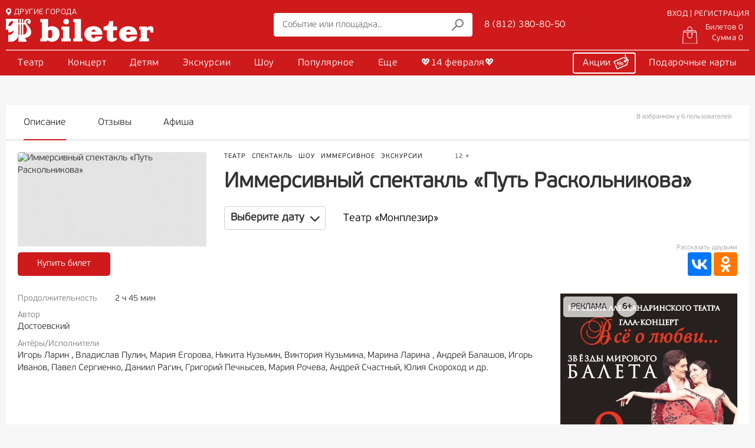

--- FILE ---
content_type: text/html; charset=UTF-8
request_url: https://www.bileter.ru/afisha/show/Put_Raskolnikova_17639650.html
body_size: 12239
content:

<!doctype html>

<html lang="ru">

<head>
    <meta charset="UTF-8">
    <title>Официальный билетный оператор: ⭐ Купить билеты на Иммерсивный спектакль «Путь Раскольникова» в Театр «Монплезир» 2026 | 8 (812) 380-80-50</title>

    <link rel="apple-touch-icon" sizes="57x57" href="/site_assets/img/icons/favicon/apple-icon-57x57.png">
    <link rel="apple-touch-icon" sizes="60x60" href="/site_assets/img/icons/favicon/apple-icon-60x60.png">
    <link rel="apple-touch-icon" sizes="72x72" href="/site_assets/img/icons/favicon/apple-icon-72x72.png">
    <link rel="apple-touch-icon" sizes="76x76" href="/site_assets/img/icons/favicon/apple-icon-76x76.png">
    <link rel="apple-touch-icon" sizes="114x114" href="/site_assets/img/icons/favicon/apple-icon-114x114.png">
    <link rel="apple-touch-icon" sizes="120x120" href="/site_assets/img/icons/favicon/apple-icon-120x120.png">
    <link rel="apple-touch-icon" sizes="144x144" href="/site_assets/img/icons/favicon/apple-icon-144x144.png">
    <link rel="apple-touch-icon" sizes="152x152" href="/site_assets/img/icons/favicon/apple-icon-152x152.png">
    <link rel="apple-touch-icon" sizes="180x180" href="/site_assets/img/icons/favicon/apple-icon-180x180.png">
    <link rel="icon" type="image/png" sizes="192x192" href="/site_assets/img/icons/favicon/android-icon-192x192.png">
    <link rel="icon" type="image/png" sizes="32x32" href="/site_assets/img/icons/favicon/favicon-32x32.png">
    <link rel="icon" type="image/png" sizes="96x96" href="/site_assets/img/icons/favicon/favicon-96x96.png">
    <link rel="icon" type="image/png" sizes="16x16" href="/site_assets/img/icons/favicon/favicon-16x16.png">
<!--    <link rel="manifest" href="/site_assets/img/icons/manifest.json">-->
    <meta name="msapplication-TileColor" content="#ffffff">
    <meta name="msapplication-TileImage" content="/site_assets/img/icons/favicon/ms-icon-144x144.png">
    <meta name="theme-color" content="#ffffff">

    <meta name="csrf-param" content="_csrf">
<meta name="csrf-token" content="TtjcryXHmouRXu5iYo8YiYwrh6VxJ_LpODYwf1KG2qQXnO37a__gs_s3iyxV-2vZzl7P7CVkv7ptVW89APy2kA==">

    <!--[if lte IE 10]>
    <link href="/css/ie.css" rel="stylesheet"> <![endif]-->

    <script type="text/javascript">
        var ym_metrics_id = 15961384;
    </script>

    <script type="text/javascript">
        dashamail = window.dashamail || function () {
            dashamail.queue.push(arguments);
        };
        dashamail.queue = dashamail.queue || [];
        dashamail('create');
    </script>
    <script src="https://directcrm.dashamail.com/scripts/v2/tracker.js" async></script>
    <link rel="manifest" href="/manifest.json">

<!--    <link rel="manifest" href="">-->
<!--    <meta name="facebook-domain-verification" content="zts4zg6tzhd9q5jpj7kq8iab9kvp4k">-->
    <meta name="keywords" content="">
<meta name="description" content="⭐ Билеты на Иммерсивный спектакль «Путь Раскольникова» 22 Января 2026, 25 Января 2026, 31 Января 2026 на лучшие места в зале Санкт-Петербурга. ⭐ Купить билеты на спектакль онлайн на сайте Билетер. Телефон 8 (812) 380-80-50">
<meta name="og:type" content="website">
<meta name="og:site_name" content="bileter.ru">
<meta name="og:title" content="Официальный билетный оператор: ⭐ Купить билеты на Иммерсивный спектакль «Путь Раскольникова» в Театр «Монплезир» 2026 | 8 (812) 380-80-50">
<meta name="og:description" content="⭐ Билеты на Иммерсивный спектакль «Путь Раскольникова» 22 Января 2026, 25 Января 2026, 31 Января 2026 на лучшие места в зале Санкт-Петербурга. ⭐ Купить билеты на спектакль онлайн на сайте Билетер. Телефон 8 (812) 380-80-50">
<meta name="og:url" content="https://www.bileter.ru">
<meta name="og:locale" content="ru_RU">
<meta name="og:image" content="https://www.bileter.ru/data/shows_logos/l/8/_pnh0XdQ1K8m8b34d2wOQk6M28xucUhn.jpg">
<link href="/assets/css-compress/e2138cabdc3338b26dd51b444f9b7d2d.css?v=1768300210" rel="stylesheet">    <!-- Yandex.Metrika counter -->
<script type="text/javascript" >
    (function(m,e,t,r,i,k,a){m[i]=m[i]||function(){(m[i].a=m[i].a||[]).push(arguments)};
        m[i].l=1*new Date();k=e.createElement(t),a=e.getElementsByTagName(t)[0],k.async=1,k.src=r,a.parentNode.insertBefore(k,a)})
    (window, document, "script", "https://mc.yandex.ru/metrika/tag.js", "ym");

    ym(15961384, "init", {
        clickmap:true,
        trackLinks:true,
        accurateTrackBounce:true,
        webvisor:true
    });
</script>
<noscript><div><img src="https://mc.yandex.ru/watch/15961384" style="position:absolute; left:-9999px;" alt="" /></div></noscript>
<!-- /Yandex.Metrika counter -->


<script>
    (function (i, s, o, g, r, a, m) {
        i['GoogleAnalyticsObject'] = r;
        i[r] = i[r] || function () {
            (i[r].q = i[r].q || []).push(arguments)
        }, i[r].l = 1 * new Date();
        a = s.createElement(o),
            m = s.getElementsByTagName(o)[0];
        a.async = 1;
        a.src = g;
        m.parentNode.insertBefore(a, m)
    })(window, document, 'script', 'https://www.google-analytics.com/analytics.js', 'ga');

    ga('create', 'UA-2720944-1', 'auto');
    ga('send', 'pageview');

</script>

<script type="text/javascript">(window.Image ? (new Image()) : document.createElement('img')).src = location.protocol + '//vk.com/rtrg?r=Q/ID3cUF5UiPX1BsUN7d4AE*N4UpvTxMkNYzOg6BdFxcAgZngvMLurXaDJP08Al9rXWc0LuFKkR/L*D6/QbesE3sPAMCZp/SnZfl2QykCbw8MMV1SvFXjiOpLGvB1mHRw7YjWr4ErGe1DLWqQNDGZeyVhTpEofHMtJHa5yWGEEc-&pixel_id=1000071139';</script>

<script async src="https://culturaltracking.ru/static/js/spxl.js?pixelId=25306" data-pixel-id="25306"></script>
</head>

<body class="no-scroll">


<div id="preloader">
    <div class="item-1"></div>
    <div class="item-2"></div>
    <div class="item-3"></div>
    <div class="item-4"></div>
    <div class="item-5"></div>
</div>

<div class="bileter-wrapper">

    
<header class="header" id="header">
                <section class="bileter-container">
        <div class="header-middle">
            <div class="left-side">
                <div class="city-changer">
                    <a href="#" class="current-city"><img src="/site_assets/img/icons/svg/icon_city.svg" alt="">ДРУГИЕ
                        ГОРОДА</a>
                </div>
                <div class="logo"><a href="/"><img src="/site_assets/img/logo-white.svg" alt=""></a></div>
            </div>
            <div class="left-image"></div>
            <div class="middle-side">
                
<form class="search js_id_fast_search_input" method="get" action="/afisha/search" role="search">
    <input class="js_id_fast_search_input" type="text" data-search_min="3"
           value=""
           name="search" placeholder="Событие или площадка.." id="fast-search-value">
    <button><img src="/site_assets/img/icons/svg/icon_search.svg" alt=""></button>
</form>

<div class="call-center">
    <a href="tel:88123808050" class="call-center-phone">8 (812) 380-80-50</a>
</div>
            </div>
            <div class="right-side">
                                    

    <div class="top-line">
        <div class="login">
            <a href="/login-ajax" class="sing-in js_open_login_form">ВХОД | РЕГИСТРАЦИЯ</a>
        </div>
    </div>
    <div class="bottom-line">
        <div id="cart_widget_block" class="cart" rel="nofollow">
            <a href="#" class="action_cart">
            <img src="https://www.bileter.ru/site_assets/img/icons/svg/icon_bag_empty.svg" alt="">
            <span class="flex-display">
                <span class="tickets">Билетов 0</span>
                <span class="total">Сумма 0</span>
            </span>
        </a>
    </div>
    </div>

                            </div>
        </div>
    </section>
    <div class="main-nav">
        <div class="bileter-container">
            
    <nav class="genres">
                    <li class="genry">
                                    <a class="trigger-reload-pjax" href="/afisha/bilety-v-teatr" data-type="type-reset" data-parts="bilety-v-teatr">Театр</a>                                                                    <ul class="sub-genry">
                                                                                    <li>
                                    <a class="trigger-reload-pjax" href="/afisha/bilety-na-spektakl" data-type="type-reset" data-parts="bilety-na-spektakl">Спектакль <i class="fad fa-chevron-right"></i></a>                                                                            <ul class="child-sub-genry">
                                                                                            <li>
                                                    <a class="trigger-reload-pjax" href="/afisha/bilety-v-teatr/komedijnye-spektakli" data-type="type-reset" data-parts="bilety-v-teatr/komedijnye-spektakli">Комедия</a>                                                </li>
                                                                                            <li>
                                                    <a class="trigger-reload-pjax" href="/afisha/tragikomedia" data-type="type-reset" data-parts="tragikomedia">Трагикомедия</a>                                                </li>
                                                                                            <li>
                                                    <a class="trigger-reload-pjax" href="/afisha/fantastic" data-type="type-reset" data-parts="fantastic">Фантастика</a>                                                </li>
                                                                                            <li>
                                                    <a class="trigger-reload-pjax" href="/afisha/bilety-v-teatr/spektakli-drama" data-type="type-reset" data-parts="bilety-v-teatr/spektakli-drama">Драма/Трагедия</a>                                                </li>
                                                                                            <li>
                                                    <a class="trigger-reload-pjax" href="/afisha/bilety-v-teatr/spektakli-melodrama" data-type="type-reset" data-parts="bilety-v-teatr/spektakli-melodrama">Мелодрама</a>                                                </li>
                                                                                            <li>
                                                    <a class="trigger-reload-pjax" href="/afisha/bilety-v-teatr/monospektakl" data-type="type-reset" data-parts="bilety-v-teatr/monospektakl">Моноспектакль</a>                                                </li>
                                                                                            <li>
                                                    <a class="trigger-reload-pjax" href="/afisha/bilety-v-teatr/muzykalnyj-spekatkl" data-type="type-reset" data-parts="bilety-v-teatr/muzykalnyj-spekatkl">Музыкальные спектакли</a>                                                </li>
                                                                                            <li>
                                                    <a class="trigger-reload-pjax" href="/afisha/bilety-v-teatr/drugie-spektakli" data-type="type-reset" data-parts="bilety-v-teatr/drugie-spektakli">Другие спектакли</a>                                                </li>
                                                                                    </ul>
                                                                    </li>
                                                            <li>
                                    <a class="trigger-reload-pjax" href="/afisha/bilety-na-balet" data-type="type-reset" data-parts="bilety-na-balet">Балет</a>                                                                    </li>
                                                            <li>
                                    <a class="trigger-reload-pjax" href="/afisha/bilety-v-operu" data-type="type-reset" data-parts="bilety-v-operu">Опера</a>                                                                    </li>
                                                            <li>
                                    <a class="trigger-reload-pjax" href="/afisha/operetta" data-type="type-reset" data-parts="operetta">Оперетта</a>                                                                    </li>
                                                            <li>
                                    <a class="trigger-reload-pjax" href="/afisha/bilety-na-miuzikl" data-type="type-reset" data-parts="bilety-na-miuzikl">Мюзикл</a>                                                                    </li>
                                                            <li>
                                    <a class="trigger-reload-pjax" href="/afisha/gastroli" data-type="type-reset" data-parts="gastroli">Гастроли</a>                                                                    </li>
                                                                                                </ul>
                            </li>
                    <li class="genry">
                                    <a class="trigger-reload-pjax" href="/afisha/bilety-na-kontsert" data-type="type-reset" data-parts="bilety-na-kontsert">Концерт</a>                                                                    <ul class="sub-genry">
                                                                                    <li>
                                    <a class="trigger-reload-pjax" href="/afisha/bilety-na-kontsert/klassika" data-type="type-reset" data-parts="bilety-na-kontsert/klassika">Классика</a>                                                                    </li>
                                                            <li>
                                    <a class="trigger-reload-pjax" href="/afisha/bilety-na-kontsert/pop-estrada" data-type="type-reset" data-parts="bilety-na-kontsert/pop-estrada">Поп</a>                                                                    </li>
                                                            <li>
                                    <a class="trigger-reload-pjax" href="/afisha/bilety-na-kontsert/rok" data-type="type-reset" data-parts="bilety-na-kontsert/rok">Рок</a>                                                                    </li>
                                                            <li>
                                    <a class="trigger-reload-pjax" href="/afisha/bilety-na-kontsert/hip-hop-rep" data-type="type-reset" data-parts="bilety-na-kontsert/hip-hop-rep">Хип-хоп/Рэп</a>                                                                    </li>
                                                            <li>
                                    <a class="trigger-reload-pjax" href="/afisha/bilety-na-kontsert/dzhaz-bliuz" data-type="type-reset" data-parts="bilety-na-kontsert/dzhaz-bliuz">Джаз/Блюз</a>                                                                    </li>
                                                            <li>
                                    <a class="trigger-reload-pjax" href="/afisha/bilety-na-kontsert/narodnaya" data-type="type-reset" data-parts="bilety-na-kontsert/narodnaya">Народная</a>                                                                    </li>
                                                            <li>
                                    <a class="trigger-reload-pjax" href="/afisha/bilety-na-kontsert/shanson" data-type="type-reset" data-parts="bilety-na-kontsert/shanson">Шансон</a>                                                                    </li>
                                                            <li>
                                    <a class="trigger-reload-pjax" href="/afisha/life" data-type="type-reset" data-parts="life">Живая музыка</a>                                                                    </li>
                                                            <li>
                                    <a class="trigger-reload-pjax" href="/afisha/bilety-na-kontsert/elektronnaia-muzyka" data-type="type-reset" data-parts="bilety-na-kontsert/elektronnaia-muzyka">Электронная</a>                                                                    </li>
                                                            <li>
                                    <a class="trigger-reload-pjax" href="/afisha/bilety-na-kontsert/latinoamerikanskaia-muzyka" data-type="type-reset" data-parts="bilety-na-kontsert/latinoamerikanskaia-muzyka">Латиноамериканская</a>                                                                    </li>
                                                            <li>
                                    <a class="trigger-reload-pjax" href="/afisha/bilety-na-kontsert/romans" data-type="type-reset" data-parts="bilety-na-kontsert/romans">Романс</a>                                                                    </li>
                                                            <li>
                                    <a class="trigger-reload-pjax" href="/afisha/bilety-na-kontsert/stand-up" data-type="type-reset" data-parts="bilety-na-kontsert/stand-up">Stand up</a>                                                                    </li>
                                                            <li>
                                    <a class="trigger-reload-pjax" href="/afisha/bilety-na-kontsert/yumoristicheskie-koncerty" data-type="type-reset" data-parts="bilety-na-kontsert/yumoristicheskie-koncerty">Юмор</a>                                                                    </li>
                                                            <li>
                                    <a class="trigger-reload-pjax" href="/afisha/bilety-na-kontsert/na-vode" data-type="type-reset" data-parts="bilety-na-kontsert/na-vode">На теплоходе</a>                                                                    </li>
                                                            <li>
                                    <a class="trigger-reload-pjax" href="/afisha/bilety-na-kontsert/vstrecha" data-type="type-reset" data-parts="bilety-na-kontsert/vstrecha">Творческий вечер</a>                                                                    </li>
                                                                                                </ul>
                            </li>
                    <li class="genry">
                                    <a class="trigger-reload-pjax" href="/afisha/detyam" data-type="type-reset" data-parts="detyam">Детям</a>                                                                    <ul class="sub-genry">
                                                                                    <li>
                                    <a class="trigger-reload-pjax" href="/afisha/bilety-v-circus" data-type="type-reset" data-parts="bilety-v-circus">Цирк</a>                                                                    </li>
                                                            <li>
                                    <a class="trigger-reload-pjax" href="/afisha/detskie-spektakli" data-type="type-reset" data-parts="detskie-spektakli">Детские спектакли <i class="fad fa-chevron-right"></i></a>                                                                            <ul class="child-sub-genry">
                                                                                            <li>
                                                    <a class="trigger-reload-pjax" href="/afisha/detskie-spektakli/dlya-malyshej" data-type="type-reset" data-parts="detskie-spektakli/dlya-malyshej">Для малышей до 4 лет</a>                                                </li>
                                                                                            <li>
                                                    <a class="trigger-reload-pjax" href="/afisha/detskie-spektakli/dlya-mladshego-i-srednego-vozrasta" data-type="type-reset" data-parts="detskie-spektakli/dlya-mladshego-i-srednego-vozrasta">Для дошкольников</a>                                                </li>
                                                                                            <li>
                                                    <a class="trigger-reload-pjax" href="/afisha/detskie-spektakli/dlya-shkolnikov" data-type="type-reset" data-parts="detskie-spektakli/dlya-shkolnikov">Для школьников</a>                                                </li>
                                                                                            <li>
                                                    <a class="trigger-reload-pjax" href="/afisha/detskie-spektakli/dlya-semejnogo-prosmotra" data-type="type-reset" data-parts="detskie-spektakli/dlya-semejnogo-prosmotra">Для семейного просмотра</a>                                                </li>
                                                                                    </ul>
                                                                    </li>
                                                            <li>
                                    <a class="trigger-reload-pjax" href="/afisha/detyam/detskie-shou" data-type="type-reset" data-parts="detyam/detskie-shou">Шоу</a>                                                                    </li>
                                                            <li>
                                    <a class="trigger-reload-pjax" href="/afisha/detyam/concerty_detyam" data-type="type-reset" data-parts="detyam/concerty_detyam">Концерты детям</a>                                                                    </li>
                                                            <li>
                                    <a class="trigger-reload-pjax" href="/afisha/detyam/ekskursii-dlya-detej" data-type="type-reset" data-parts="detyam/ekskursii-dlya-detej">Экскурсии детям</a>                                                                    </li>
                                                            <li>
                                    <a class="trigger-reload-pjax" href="/afisha/detyam/vodnye-progulki-dlya-detej" data-type="type-reset" data-parts="detyam/vodnye-progulki-dlya-detej">Водные прогулки</a>                                                                    </li>
                                                            <li>
                                    <a class="trigger-reload-pjax" href="/afisha/detyam/interaktivnaya-programma-dlya-detej" data-type="type-reset" data-parts="detyam/interaktivnaya-programma-dlya-detej">Интерактив</a>                                                                    </li>
                                                                                                                                                                                                    <li>
                                    <a href="/compilation/school_page">Школы</a>                                </li>
                                                                        </ul>
                            </li>
                    <li class="genry">
                                    <a class="trigger-reload-pjax" href="/afisha/ekskursia" data-type="type-reset" data-parts="ekskursia">Экскурсии</a>                                                                    <ul class="sub-genry">
                                                                                    <li>
                                    <a class="trigger-reload-pjax" href="/afisha/ekskursia/ekskursii-po-sankt-peterburgu" data-type="type-reset" data-parts="ekskursia/ekskursii-po-sankt-peterburgu">Экскурсии по Санкт-Петербургу</a>                                                                    </li>
                                                            <li>
                                    <a class="trigger-reload-pjax" href="/afisha/ekskursia/ekskursii-po-prigorodam-sankt-peterburga" data-type="type-reset" data-parts="ekskursia/ekskursii-po-prigorodam-sankt-peterburga">Пригороды Петербурга</a>                                                                    </li>
                                                            <li>
                                    <a class="trigger-reload-pjax" href="/afisha/ekskursia/avtobusnie-ekskursii" data-type="type-reset" data-parts="ekskursia/avtobusnie-ekskursii">Автобусные экскурсии по Санкт-Петербургу</a>                                                                    </li>
                                                            <li>
                                    <a class="trigger-reload-pjax" href="/afisha/ekskursia/peshehodnie-ekskursii" data-type="type-reset" data-parts="ekskursia/peshehodnie-ekskursii">Пешеходные</a>                                                                    </li>
                                                            <li>
                                    <a class="trigger-reload-pjax" href="/afisha/ekskursia/teatri-dvorci-muzei" data-type="type-reset" data-parts="ekskursia/teatri-dvorci-muzei">Театры, дворцы, музеи</a>                                                                    </li>
                                                            <li>
                                    <a class="trigger-reload-pjax" href="/afisha/ekskursia/ekskursii-v-kareliyu" data-type="type-reset" data-parts="ekskursia/ekskursii-v-kareliyu">Карелия</a>                                                                    </li>
                                                            <li>
                                    <a class="trigger-reload-pjax" href="/afisha/ekskursia/ekskursii-v-velikij-novgorod" data-type="type-reset" data-parts="ekskursia/ekskursii-v-velikij-novgorod">Великий Новгород</a>                                                                    </li>
                                                            <li>
                                    <a class="trigger-reload-pjax" href="/afisha/ekskursia/pskov" data-type="type-reset" data-parts="ekskursia/pskov">Псков</a>                                                                    </li>
                                                                                                </ul>
                            </li>
                    <li class="genry">
                                    <a class="trigger-reload-pjax" href="/afisha/bilety-na-shou" data-type="type-reset" data-parts="bilety-na-shou">Шоу</a>                                                                    <ul class="sub-genry">
                                                                                    <li>
                                    <a class="trigger-reload-pjax" href="/afisha/bilety-na-shou/ledovoe-predstavlenie" data-type="type-reset" data-parts="bilety-na-shou/ledovoe-predstavlenie">Ледовое</a>                                                                    </li>
                                                            <li>
                                    <a class="trigger-reload-pjax" href="/afisha/bilety-na-shou/immersivnoe-shou" data-type="type-reset" data-parts="bilety-na-shou/immersivnoe-shou">Иммерсивное</a>                                                                    </li>
                                                            <li>
                                    <a class="trigger-reload-pjax" href="/afisha/bilety-na-shou/tancevalnye-shou" data-type="type-reset" data-parts="bilety-na-shou/tancevalnye-shou">Танец</a>                                                                    </li>
                                                            <li>
                                    <a class="trigger-reload-pjax" href="/afisha/bilety-na-shou/muzykalnye-shou" data-type="type-reset" data-parts="bilety-na-shou/muzykalnye-shou">Музыкальное</a>                                                                    </li>
                                                            <li>
                                    <a class="trigger-reload-pjax" href="/afisha/bilety-na-shou/kabare-varete" data-type="type-reset" data-parts="bilety-na-shou/kabare-varete">Кабаре/варьете</a>                                                                    </li>
                                                            <li>
                                    <a class="trigger-reload-pjax" href="/afisha/bilety-na-shou/shou-na-vode" data-type="type-reset" data-parts="bilety-na-shou/shou-na-vode">На воде</a>                                                                    </li>
                                                                                                </ul>
                            </li>
                    <li class="genry">
                                                    <a href="https://www.bileter.ru/compilations">Популярное</a>                                            </li>
                    <li class="genry">
                                                    <a href="#">Еще</a>                                                    <ul class="sub-genry">
                                                                                                                                                                        <li>
                                    <a href="/gift">Подарки</a>                                </li>
                                                                                                                                                                            <li>
                                    <a href="/compilation/school_page">Школы</a>                                </li>
                                                                                                                                                                            <li>
                                    <a href="/corporate-clients">Корпоративным клиентам</a>                                </li>
                                                                                                                                                                            <li>
                                    <a href="https://spbcult.ru/articles/reportazhi-i-retsenzii/">Рецензии <i class="fa-duotone fa-arrow-up-right-from-square"></i></a>                                </li>
                                                                                                                                                                            <li>
                                    <a href="https://spbcult.ru/articles/intervyu/">Интервью на spbcult <i class="fa-duotone fa-arrow-up-right-from-square"></i></a>                                </li>
                                                                                                                                                                            <li>
                                    <a href="https://spbcult.ru/articles/podborki-sobytiy/">Подборки событий от spbcult <i class="fa-duotone fa-arrow-up-right-from-square"></i></a>                                </li>
                                                                        </ul>
                            </li>
                    <li class="genry">
                                                    <a href="/compilation/14-feb-2026-love">💖14 февраля💖</a>                                            </li>
            </nav>

<a id="afisha-reload-pjax" style="display: none;" href="/afisha/show/Put_Raskolnikova_17639650.html"></a>
            <div class="add-nav">
                <div class="add-nav-item"><a href="/promo" class="promo-link">Акции <img
                                src="/site_assets/img/icons/svg/icon_sale_white.svg" alt=""></a></div>
                <div class="add-nav-item"><a href="/gift-cards">Подарочные карты</a></div>
            </div>
        </div>
    </div>
</header>

<div class="bileter-modal-window">
    <div class="bileter-modal-window-wrapper">
        <div class="bileter-modal-window-close"></div>
        <div class="bileter-modal-window-container">
            <div class="bileter-modal-window-tabs">
                <div class="bileter-modal-window-tabs-tab active" data-mwtname="log">
                    <a href="#">Вход</a>
                </div>
                <div class="bileter-modal-window-tabs-tab" data-mwtname="reg">
                    <a href="#">Регистрация</a>
                </div>
            </div>
            <div class="biteter-modal-window-tab-wrapper">
                <div class="biteter-modal-window-tab-wrapper-content id_ajax_login active" data-mwtname="log">
                </div>
                <div class="biteter-modal-window-tab-wrapper-content id_ajax_registration" data-mwtname="reg">
                </div>
            </div>
        </div>
    </div>
</div>

<div id="popUpModal" class="popUpModal">
    <div class="popUpModal-content">
        <span class="popUpModalClose" id="popUpModalClose"><i class="fal fa-times"></i></span>
        <div class="popUpModal-body">
        </div>
    </div>
</div>

    <main>
        


<script>
  var commentsToShowMore = 10,
    schedule_tab_min_items_count = 10,
    buildingsCoordinate = [{"name":"\u0422\u0435\u0430\u0442\u0440 \u00ab\u041c\u043e\u043d\u043f\u043b\u0435\u0437\u0438\u0440\u00bb","address":"\u0421\u0430\u043d\u043a\u0442-\u041f\u0435\u0442\u0435\u0440\u0431\u0443\u0440\u0433, \u0443\u043b. \u0411\u043e\u043b\u044c\u0448\u0430\u044f \u041f\u043e\u0434\u044c\u044f\u0447\u0435\u0441\u043a\u0430\u044f, 14","coords":[0,0]}];
</script>


<!-- Dashamail -->
<script type="text/javascript" async>
  dashamail('async', {
    operation: 'ViewProduct',
    data: {
      action: {
        productId: '64e32bf11a2fa1d4460c6703'
      }
    }
  });
</script>

<script>
  var headerAbsolute = true,
    headerTransparent = false;
</script>

<div class="show-content">
    <div class="bileter-container">
        <div class="afisha-page-breadcrumbs">
            <!--<a href="/">Главная</a> > <a href="#">События</a> > <a href="#">Иммерсивный спектакль «Путь Раскольникова»</a>-->
        </div>
        <div class="event-content-inner">
            <div class="event-header-menu">
                <nav class="event-navigation-content">
                    <li class="event-navigation-content-tab active" data-bhm-id="event-info">Описание</li>
                                                            <li class="event-navigation-content-tab" data-bhm-id="event-comments">Отзывы</li>
                                            <li class="event-navigation-content-tab"
                            data-bhm-id="event-schedule">Афиша</li>
                                        <div id="fav_block">
    <div class="event-header-favorite-counter">
                   В избранном у 6 пользователей            </div>
    </div>
                </nav>
            </div>
            <div class="event-header-menu-holder"></div>
        </div>
        <div class="event-content">
            <div class="main-grid-performance">
                <div class="event-info">
                    <div class="event-header">
                        <section class="event-header-container">
                            <div class="bl-left">
                                                                                                    <img data-src="https://www.bileter.ru/data/shows_logos/l/8/_pnh0XdQ1K8m8b34d2wOQk6M28xucUhn.jpg"
                                         alt="Иммерсивный спектакль «Путь Раскольникова»"
                                         title="Иммерсивный спектакль «Путь Раскольникова»">
                                                            </div>
                            <div class="bl-right">
                                <div class="other-box">
                                    <div class="genres-tags"><div class="genres-tags-item"><a href="/afisha/bilety-v-teatr">Театр</a></div><div class="genres-tags-item"><a href="/afisha/bilety-na-spektakl">Спектакль</a></div><div class="genres-tags-item"><a href="/afisha/bilety-na-shou">Шоу</a></div><div class="genres-tags-item"><a href="/afisha/bilety-na-shou/immersivnoe-shou">Иммерсивное</a></div><div class="genres-tags-item"><a href="/afisha/ekskursia">Экскурсии</a></div></div>                                    <div class="content-age-rating">12 +</div>
                                    <h1 class="event-header-title">Иммерсивный спектакль «Путь Раскольникова»</h1>
                                    <div class="event-header-info">
                                                                                    <span class="header-schedule"><div class="dropdown-days"><span class="dropdown-starter">Выберите дату</span><ul class="drop-day-list"><li><a href="/performance/20513017">22 Января 19:00</a></li><li><a href="/performance/20513013">25 Января 19:00</a></li><li><a href="/performance/20513015">31 Января 19:00</a></li></ul></div></span>
                                                                                <span class="header-place"><a href="/afisha/building/monplaisir.html">Театр «Монплезир»</a></span>
                                    </div>
                                </div>
                            </div>
                        </section>
                        <div class="event-header-buttons">
                                                                                                                                        <div class="event-header-schedule-buttons">
                                            <button class="schedule-button scroller">Купить билет</button>
                                        </div>
                                                                                                                                                        <div class="event-header-share">
                                <div class="share-btn">Рассказать друзьям</div>
                                <script type="text/javascript" async
                                        src="//yastatic.net/es5-shims/0.0.2/es5-shims.min.js"></script>
                                <script type="text/javascript" async src="//yastatic.net/share2/share.js"></script>
                                <div class="ya-share2"
                                     data-services="vkontakte,odnoklassniki"></div>
                            </div>
                        </div>
                    </div>
                    <section class="event-smart-grid">
                        <section class="event-grid-main">
                            <div class="event-attributes">
                                <div class="event-attributes-inner">
                                                                            <div class="event-attributes-row">
                                            <div class="title">Продолжительность</div>
                                            <div class="value">
                                                2 ч
                                                45 мин
                                            </div>
                                        </div>
                                                                                                        </div>
                                                                    <div class="event-persons">
                                        <div class="title">Автор</div>
                                                                                                                            <div class="persons-add">
                                                <span class="o80">Достоевский</span>
                                            </div>
                                                                            </div>
                                                                    <div class="event-persons">
                                        <div class="title">Актёры/Исполнители</div>
                                                                                                                            <div class="persons-add">
                                                <span class="o80">Игорь Ларин , Владислав Пулин, Мария Егорова, Никита Кузьмин, Виктория Кузьмина, Марина Ларина , Андрей Балашов, Игорь Иванов, Павел Сергиенко, Даниил Рагин, Григорий Печкысев, Мария Рочева, Андрей Счастный, Юлия Скороход и др.</span>
                                            </div>
                                                                            </div>
                                                            </div>
                                                            <div class="event-gallery">
                                    <div class="event-gallery-primary superslider">
                                                                                    <div class="event-gallery-item">
                                                <div class="bgcimg"
                                                     data-background-image="background-image:url(https://www.bileter.ru/data/shows_images/a/Z/JPkzoPajIgxkcvenhuZkYMUi5oQIRD9W.png);"></div>
                                            </div>
                                                                            </div>
                                    <div class="event-gallery-thumbnails js-event-gallery-thumbnails superslider">
                                                                                    <div class="bgcimg"
                                                 data-background-image="background-image:url(https://www.bileter.ru/data/shows_images/a/Z/JPkzoPajIgxkcvenhuZkYMUi5oQIRD9W.png);"></div>
                                                                            </div>
                                </div>
                                                        <article class="event-description">
                                <div class="event-description-header">
                                    Описание
                                </div>
                                <div class="event-description-content event-description-content-1">
                                                                        <p><strong>ИММЕРСИВНЫЙ ТЕАТРАЛЬНЫЙ ПРОЕКТ ИГОРЯ ЛАРИНА &quot;ПУТЬ РАСКОЛЬНИКОВА&quot;</strong></p>

<p>Постановка известного романа Фёдора Михайловича Достоевского &quot;Преступление и наказание&quot; посвящена Петербургу, темам человеческого и сверхчеловеческого, бунту и покаянию. Включает в себя 2 части.</p>

<p><strong>Первая уличная часть</strong>: иммерсивная театрализованная экскурсия с профессиональным гидом, в сопровождении артистов театра &laquo;Монплезир&raquo;, которые проведут зрителей дорогой персонажей знаменитого романа от Сенной площади до помещения театра на Большой Подьяческой д.14. Полное погружение в атмосферу Петербурга Достоевского.</p>

<p>Продолжительность экскурсии &ndash; 50 минут.</p>

<p><strong>Вторая часть в театре &laquo;Монплезир&raquo;</strong>: драматический спектакль, развязка и окончание известной истории Родиона Раскольникова.</p>

<p>Продолжительность спектакля - 1 час 45 минут, без антракта.<br />
Общая продолжительность 2 часа 45 минут.<br />
<br />
<strong>Место встречи &ndash;&nbsp;Сенная площадь, у дома 13<br />
Сбор зрителей в 18.45<br />
Начало в 19.00</strong></p>
                                                                                                        </div>
                            </article>
                        </section>
                                                    <aside class="event-grid-right">
                                
<div class="slider type-4">
        <a href="/ref?bid=696617fcda82cf61a9020d5f">
        <div class="disclamer-wrapper">
                            <div class="disclamer">
                    <div class="disclamer-title">РЕКЛАМА</div>
                    <div class="disclamer-content">
                                                    <div><b>Организатор:</b> Общество с ограниченной ответственностью «Дирекция театрально-зрелищных касс»</div>
                                                                            <div><b>ИНН/ОГРН:</b> 7840404467</div>
                                                                    </div>
                </div>
                                        <div class="disclamer-age">12+</div>
                    </div>
        <img data-src="https://www.bileter.ru/data/banners/8aVeeYKxHzuZS_ejDeMzkcQK7mZ82CSZ.jpg"
             alt="Пикник Электрум">
    </a>
        <a href="/ref?bid=69650a223099b30f8206d0ad">
        <div class="disclamer-wrapper">
                            <div class="disclamer">
                    <div class="disclamer-title">РЕКЛАМА</div>
                    <div class="disclamer-content">
                                                    <div><b>Организатор:</b> Общество с ограниченной ответственностью «Дирекция театрально-зрелищных касс»</div>
                                                                            <div><b>ИНН/ОГРН:</b> 7840404467</div>
                                                                    </div>
                </div>
                                        <div class="disclamer-age">6+</div>
                    </div>
        <img data-src="https://www.bileter.ru/data/banners/FfoXf1cHwE0ds5HKjABcr8a_2OA_NFEm.jpg"
             alt="Гала-концерт звезд балета «Всё о любви»">
    </a>
        <a href="/ref?bid=691eddb0419c84ee4e0029d2">
        <div class="disclamer-wrapper">
                            <div class="disclamer">
                    <div class="disclamer-title">РЕКЛАМА</div>
                    <div class="disclamer-content">
                                                    <div><b>Организатор:</b> Общество с ограниченной ответственностью «Дирекция театрально-зрелищных касс»</div>
                                                                            <div><b>ИНН/ОГРН:</b> 7840404467</div>
                                                                    </div>
                </div>
                                        <div class="disclamer-age">6+</div>
                    </div>
        <img data-src="https://www.bileter.ru/data/banners/DuEq6L4yqNdfM5GKCzmKWoppHm4HabFR.jpg"
             alt="Кватро Originals. Italiano Vero">
    </a>
        <a href="/ref?bid=6845300fbfcb839d830cf9cf">
        <div class="disclamer-wrapper">
                            <div class="disclamer">
                    <div class="disclamer-title">РЕКЛАМА</div>
                    <div class="disclamer-content">
                                                    <div><b>Организатор:</b> Общество с ограниченной ответственностью «Дирекция театрально-зрелищных касс»</div>
                                                                            <div><b>ИНН/ОГРН:</b> 7840404467</div>
                                                                    </div>
                </div>
                                        <div class="disclamer-age">12+</div>
                    </div>
        <img data-src="https://www.bileter.ru/data/banners/TkjtHgSfWVWr9RySOCm8iwPLeJC70vWk.jpg"
             alt="Владимир Пресняков">
    </a>
        <a href="/ref?bid=694e86e2419c84ee4e00313a">
        <div class="disclamer-wrapper">
                            <div class="disclamer">
                    <div class="disclamer-title">РЕКЛАМА</div>
                    <div class="disclamer-content">
                                                    <div><b>Организатор:</b> Общество с ограниченной ответственностью "Дирекция театрально-зрелищных касс"</div>
                                                                            <div><b>ИНН/ОГРН:</b> 7840404467</div>
                                                                    </div>
                </div>
                                        <div class="disclamer-age">6+</div>
                    </div>
        <img data-src="https://www.bileter.ru/data/banners/dZJVOpbO9eSup2iezCAm2wHhuJZaQgHb.jpg"
             alt="«ТопФест»">
    </a>
        <a href="/ref?bid=694e8557720f4bb6770bf0c1">
        <div class="disclamer-wrapper">
                            <div class="disclamer">
                    <div class="disclamer-title">РЕКЛАМА</div>
                    <div class="disclamer-content">
                                                    <div><b>Организатор:</b> Общество с ограниченной ответственностью «Дирекция театрально-зрелищных касс»</div>
                                                                            <div><b>ИНН/ОГРН:</b> 7840404467</div>
                                                                    </div>
                </div>
                                        <div class="disclamer-age">6+</div>
                    </div>
        <img data-src="https://www.bileter.ru/data/banners/AhGQG6F2PlfM_v73fVhasra8AwUX5gut.jpg"
             alt="Концерт Дениса Мацуева">
    </a>
        <a href="/ref?bid=694e860c3099b30f8206cf8b">
        <div class="disclamer-wrapper">
                            <div class="disclamer">
                    <div class="disclamer-title">РЕКЛАМА</div>
                    <div class="disclamer-content">
                                                    <div><b>Организатор:</b> Общество с ограниченной ответственностью «Дирекция театрально-зрелищных касс»</div>
                                                                            <div><b>ИНН/ОГРН:</b> 7840404467</div>
                                                                    </div>
                </div>
                                        <div class="disclamer-age">12+</div>
                    </div>
        <img data-src="https://www.bileter.ru/data/banners/BMUCeVr6IoNQ5h7om_WJ9rk1-xI6q_kW.jpg"
             alt="Группа «Пикник» Традиционный весенний концерт">
    </a>
    </div>
                            </aside>
                                            </section>
                </div>
                
                
                
                                <section class="event-comments" id="event-comments">
                    <div class="event-comments-header">
                        <span>1 отзыв</span>
                                                    <div class="event-comment-button"><i class="far fa-pencil-alt"></i> Оставить отзыв</div>
                                            </div>
                    <div class="event-comments-form">
                                                    <div class="u-cant-comment">Чтобы оставить отзыв необходимо <a href="/login-ajax"
                                                                                           class="js_open_login_form"
                                                                                           style="color:#37b8cd;">войти</a>
                                или <a href="/signup" class="js_open_register_form"
                                       style="color:#37b8cd;">зарегистроваться</a>.
                            </div>
                                            </div>
                    <div class="event-comments-container">
                                                        <div class="event-comment-single-container com-hidden" data-comment-id="69259366741f195b5d0bed70">
        <div class="comment-single-header">
            <div class="comment-avatar"></div>
            <div class="comment-header-info">
                <div class="event-comment-header-name">
                    вера а.                </div>
                <div class="event-comment-header-date">
                    25.11.2025 / 14:30                </div>
            </div>
        </div>
        <div class="event-comment-text">
            Читала отзывы об этом спектакле, они были неплохие, решили сходить. Тем более, что Достоевского очень люблю. Формат, конечно, интересный. Довольно быстро вы передвигаетесь по улицам, по которым, вероятно, ходил Раскольников, ненадолго останавливаетесь во двориках и подворотнях, где артисты играют небольшие сценки, и таким образом добираетесь до театра, где смотрите продолжение спектакля. В принципе, посмотреть можно, но понравилась только игра двух -трех атеров, играющих второстепенные роли. Игорь Ларин говорит свой текст так, что ни я, ни моя подруга полностью речь разобрать не смогли. По десятибальной шкале поставила бы этому спектаклю 5 из-за необычной первой части спектакля.         </div>
    </div>

                                            </div>
                                    </section>
                                    <section class="event-schedule" id="event-schedule">
                        <div class="event-schedule-header">
                            <div class="event-schedule-header-line">
                                <div class="event-schedule-header-line-title">
                                    Афиша                                </div>
                            </div>
                            <div class="event-schedule-header-filters">
                                <div class="event-has-ticket-radio">
                                    <div class="event-radio-button-has-ticket aer-left active">Все мероприятия</div>
                                    <div class="event-radio-button-has-ticket aer-right">Есть билеты</div>
                                </div>
                                <ul class="event-schedule-tabs-menu">
                                                                            <li class="event-schedule-tabs-month active"
                                            data-monthtab="0">
                                        <span class="event-schedule-month">
                                                                                            Январь                                                                                    </span>
                                            <span class="event-schedule-month-perf-count">(3 мероприятия                                            )</span>
                                        </li>
                                                                        </ul>
                            </div>
                        </div>
                        <div class="event-schedule-list">
                                                            <div class="event-schedule-list-inner active"
                                     data-monthtab="0">
                                                                            <div class="event-schedule-item event-schedule-item-hidden hasTickets"
                                             data-itemnumber="0">
                                            <div class="event-schedule-item-date-col">
                                                <div class="event-schedule-item-date">
                                                                                                            <div class="schedule-date_date">
                                                            22                                                        </div>
                                                        <div class="schedule-date_month">
                                                            Января                                                        </div>
                                                        <div class="schedule-date_day
                                                        ">
                                                            Четверг                                                        </div>
                                                                                                    </div>
                                            </div>
                                            <div class="event-schedule-item-time-col">
                                                <div class="event-schedule-session">
                                                    <div class="event-schedule-session-time">
                                                        19:00                                                    </div>
                                                </div>
                                            </div>
                                            <div class="event-schedule-item-info-col">
                                                <div class="event-schedule-session-place">
                                                                                                        <a class="show-link"
                                                       href="/afisha/building/monplaisir.html">
                                                        <span class="building-link-title">Театр «Монплезир»</span>
                                                    </a>
                                                    <span class="building-link">Входной</span>
                                                </div>
                                            </div>
                                            <div class="event-schedule-item-ticket-col promo-afisha">
                                                                                            </div>
                                            <div class="event-schedule-item-ticket-col">
                                                
                                                <div class="box one">
                                                    <div class="ticket-count">
                                                        в наличии <span>менее 50</span> билетов                                                    </div>
                                                    <a href="/performance/20513017"
                                                       class="item">
                                                        Купить билет
                                                    </a>
                                                    <div class="price">билеты по 2000 <i class="fal fa-ruble-sign"></i></div>                                                </div>

                                            </div>
                                        </div>
                                                                            <div class="event-schedule-item event-schedule-item-hidden hasTickets"
                                             data-itemnumber="0">
                                            <div class="event-schedule-item-date-col">
                                                <div class="event-schedule-item-date">
                                                                                                            <div class="schedule-date_date">
                                                            25                                                        </div>
                                                        <div class="schedule-date_month">
                                                            Января                                                        </div>
                                                        <div class="schedule-date_day
                                                        weekend">
                                                            Воскресенье                                                        </div>
                                                                                                    </div>
                                            </div>
                                            <div class="event-schedule-item-time-col">
                                                <div class="event-schedule-session">
                                                    <div class="event-schedule-session-time">
                                                        19:00                                                    </div>
                                                </div>
                                            </div>
                                            <div class="event-schedule-item-info-col">
                                                <div class="event-schedule-session-place">
                                                                                                        <a class="show-link"
                                                       href="/afisha/building/monplaisir.html">
                                                        <span class="building-link-title">Театр «Монплезир»</span>
                                                    </a>
                                                    <span class="building-link">Входной</span>
                                                </div>
                                            </div>
                                            <div class="event-schedule-item-ticket-col promo-afisha">
                                                                                            </div>
                                            <div class="event-schedule-item-ticket-col">
                                                
                                                <div class="box one">
                                                    <div class="ticket-count">
                                                        в наличии <span>менее 50</span> билетов                                                    </div>
                                                    <a href="/performance/20513013"
                                                       class="item">
                                                        Купить билет
                                                    </a>
                                                    <div class="price">билеты по 2000 <i class="fal fa-ruble-sign"></i></div>                                                </div>

                                            </div>
                                        </div>
                                                                            <div class="event-schedule-item event-schedule-item-hidden hasTickets"
                                             data-itemnumber="0">
                                            <div class="event-schedule-item-date-col">
                                                <div class="event-schedule-item-date">
                                                                                                            <div class="schedule-date_date">
                                                            31                                                        </div>
                                                        <div class="schedule-date_month">
                                                            Января                                                        </div>
                                                        <div class="schedule-date_day
                                                        weekend">
                                                            Суббота                                                        </div>
                                                                                                    </div>
                                            </div>
                                            <div class="event-schedule-item-time-col">
                                                <div class="event-schedule-session">
                                                    <div class="event-schedule-session-time">
                                                        19:00                                                    </div>
                                                </div>
                                            </div>
                                            <div class="event-schedule-item-info-col">
                                                <div class="event-schedule-session-place">
                                                                                                        <a class="show-link"
                                                       href="/afisha/building/monplaisir.html">
                                                        <span class="building-link-title">Театр «Монплезир»</span>
                                                    </a>
                                                    <span class="building-link">Входной</span>
                                                </div>
                                            </div>
                                            <div class="event-schedule-item-ticket-col promo-afisha">
                                                                                            </div>
                                            <div class="event-schedule-item-ticket-col">
                                                
                                                <div class="box one">
                                                    <div class="ticket-count">
                                                        в наличии <span>менее 50</span> билетов                                                    </div>
                                                    <a href="/performance/20513015"
                                                       class="item">
                                                        Купить билет
                                                    </a>
                                                    <div class="price">билеты по 2000 <i class="fal fa-ruble-sign"></i></div>                                                </div>

                                            </div>
                                        </div>
                                                                        <div class="schedule-more-button" data-monthtab="0">
                                        <span><i class="far fa-hand-point-down"></i> Показать ещё</span>
                                    </div>
                                </div>
                                                        </div>
                    </section>
                            </div>
        </div>
    </div>
</div>

    <div class="gallery-modal-window">
        <div class="modal-content">
            <div class="gallery-modal-window-close"></div>
            <div class="gallery--modal-title">
                <div class="name">Иммерсивный спектакль «Путь Раскольникова»</div>
                <div class="foto-counter">Фотография
                    <div class="photo-num">1</div>
                    из
                    <div class="photo-from">1</div>
                </div>
            </div>
            <div class="event-gallery">
                <div class="event-gallery-modal superslider">
                                            <img data-src="https://www.bileter.ru/data/shows_images/a/Z/JPkzoPajIgxkcvenhuZkYMUi5oQIRD9W.png">
                                    </div>
                <div class="event-gallery-thumbnails superslider">
                                            <div class="bgcimg"
                             data-background-image="background-image:url(https://www.bileter.ru/data/shows_images/a/Z/JPkzoPajIgxkcvenhuZkYMUi5oQIRD9W.png);"></div>
                                    </div>
            </div>
        </div>
    </div>

    </main>

    <button onclick="scrollToTop(0, 500)" id="scrltp" title="Наверх">Наверх <i class="fal fa-arrow-to-top"></i></button>

    
<section class="bot-content">
    <div class="slider-bottom">
        <div class="bileter-container">
            <div class="slider type-3">
            <a href="/ref?bid=685d0e581c4abf71170f3736">
            <div class="disclamer-wrapper">
                                    <div class="disclamer">
                        <div class="disclamer-title">РЕКЛАМА</div>
                        <div class="disclamer-content">
                                                            <div><b>Организатор:</b> Общество с ограниченной ответственностью «Дирекция театрально-зрелищных касс»</div>
                                                                                        <div><b>ИНН/ОГРН:</b> 7840404467</div>
                                                                                </div>
                    </div>
                                                    <div class="disclamer-age">12+</div>
                            </div>
            <img data-src="https://www.bileter.ru/data/banners/4-CB428u-ct95p_xTua_S-GyIHHYmvJk.jpg"
                 alt="Выставка-байопик «Виктор Цой. Легенда»">
        </a>
            <a href="/ref?bid=6012776f3e3c716b7f2a7832">
            <div class="disclamer-wrapper">
                                    <div class="disclamer">
                        <div class="disclamer-title">РЕКЛАМА</div>
                        <div class="disclamer-content">
                                                            <div><b>Организатор:</b> Общество с ограниченной ответственностью «Дирекция театрально-зрелищных касс»</div>
                                                                                        <div><b>ИНН/ОГРН:</b> 7840404467</div>
                                                                                        <div><b>erid:</b> 2VtzqwNkih3</div>
                                                    </div>
                    </div>
                                                    <div class="disclamer-age">0+</div>
                            </div>
            <img data-src="https://www.bileter.ru/data/banners/xToWBcWT7WNH4Usgrk40OL3FMUZZRa1Z.jpg"
                 alt="ПК">
        </a>
    </div>
        </div>
    </div>
</section>    

    <div class="notifications"></div>

    <footer class="footer">
        <div class="footer-top">
            <div class="bileter-container">
                <address class="footer-block">
                    <div class="footer-block-header"><a href="/"><img src="/site_assets/img/logo-red.svg" alt=""></a>
                    </div>
                    <div class="footer-item">
                        <p>Информация, размещенная на сайте, является объектом защиты авторских прав.</p>
                        <p>Использование материалов с сайта возможно только с письменного разрешения администрации ДТЗК
                            с
                            обязательной ссылкой на первоисточник.</p>
                    </div>
                    <div class="social">
                        <p>Мы в социальных сетях:</p>
                        <a href="https://vk.com/bileter" target="_blank" class="social-icon vk">
                            <img src="/site_assets/img/icons/svg/icon_vk.svg" alt="vk_logo">
                        </a>
                        <a href="https://t.me/bileterspb" target="_blank" class="social-icon telegram">
                            <img src="/site_assets/img/icons/svg/icon_telegram.svg" alt=tg_logo"">
                        </a>
                                            </div>
                </address>
                <nav class="footer-block">
                    <div class="footer-block-header">Зрителям</div>
                    <div class="footer-item">
                        <a class="recover-link" href="/recover-tickets">Восстановление билетов</a>
                    </div>
                    <div class="footer-item"><a href="/news">Новости</a></div>
                    <div class="footer-item"><a href="/ticket-offices">Театральные кассы</a></div>
                    <div class="footer-item"><a href="/afisha/buildings">Площадки</a></div>
                    <div class="footer-item"><a href="/performance-changes">Замена / Отмена / Перенос мероприятий</a>
                    </div>
                    <div class="footer-item"><a href="/ticket-rules">Правила приобретения билетов</a></div>
                    <div class="footer-item"><a href="/ticket-return">Возврат билетов</a></div>
                    <div class="footer-item"><a href="/corporate-clients">Корпоративным клиентам</a></div>
                                                        </nav>
                <nav class="footer-block">
                    <div class="footer-block-header">Bileter</div>
                    <div class="footer-item"><a href="/about">О компании</a></div>
                    <div class="footer-item"><a href="/contacts">Контакты</a></div>
                    <div class="footer-item"><a href="/page/partners">Наши партнеры</a></div>
                                        <div class="footer-item"><a href="/privacy-policy">Политика конфиденциальности</a></div>
                    <div class="footer-item"><a href="/compilation/school_page">Школьная программа</a></div>
                    <div class="footer-item"><a href="/page/pushkinskaya_karta">Пушкинская карта</a></div>
                </nav>
                <nav class="footer-block">
                    <div class="footer-block-header">Аккаунт</div>
                    <div class="footer-item"><a href="/order">Корзина</a></div>
                    <div class="footer-item"><a href="/user/orders">Мои билеты</a></div>
                    <div class="footer-item"><a href="/user/giftcards">Мои подарочные карты</a></div>
                    <div class="footer-item"><a href="/user/favorite">Избранное</a></div>
                    <div class="footer-item"><a href="/user/personal">Мои настройки</a></div>
                    <div class="footer-item"><a href="/complaint">Обратная связь</a></div>
                </nav>
            </div>
        </div>
        <address class="footer-bot">
            Информационный портал Дирекции театрально-зрелищных касс &copy; 2026 ДТЗК, All rights reserved.
        </address>
    </footer>

    <a id="gotop" class="scrollTop" href="#"></a>


    <div class="user-guest-warning">
        <div class="user-guest-warning-content">
            <div class="user-guest-warning-header">Выберите для продолжения оформления заказа</div>
            <div class="ugwb-close user-guest-warning-close">
                <i class="fal fa-times"></i>
            </div>
            <div class="user-guest-warning-list">
                <a href="/order/sign-up" class="user-guest-warning-button ugwb-close">Продолжить без регистрации</a>
                <a href="/login-ajax" class="user-guest-warning-button ugwb-close js_open_login_form">Вход /
                    Регистрация</a>
            </div>
        </div>
    </div>


    <div class="city-changer-overlay">
        <noindex>
        <div class="city-changer-content">
            <div class="city-changer-header">Выберите город
                <span><i class="fas fa-map-marker-alt"></i> Санкт-Петербург</span>
            </div>
            <div class="city-changer-close">
                <i class="fal fa-times"></i>
            </div>
            <div class="city-changer-list">
                                    <a class="city-changer-list-item" href="//www.bileter.ru" rel="nofollow">Санкт-Петербург</a>
                                    <a class="city-changer-list-item" href="//msk.bileter.ru" rel="nofollow">Москва</a>
                            </div>
        </div>
        </noindex>
    </div>



</div>


<script src="/assets/js-compress/329cbaf672549648586e8ad1e6616879.js?v=1768300209"></script>
</body>

</html>




--- FILE ---
content_type: image/svg+xml
request_url: https://www.bileter.ru/site_assets/img/icons/svg/icon_bag_empty.svg
body_size: 816
content:
<?xml version="1.0" encoding="utf-8"?>
<!-- Generator: Adobe Illustrator 23.0.2, SVG Export Plug-In . SVG Version: 6.00 Build 0)  -->
<svg version="1.1" id="Layer_1" xmlns="http://www.w3.org/2000/svg" xmlns:xlink="http://www.w3.org/1999/xlink" x="0px" y="0px"
	 viewBox="0 0 24.66 29.1" style="enable-background:new 0 0 24.66 29.1;" xml:space="preserve">
<style type="text/css">
	.st0{fill:#FFFFFF;}
</style>
<g>
	<g>
		<g>
			<g>
				<path class="st0" d="M23.61,9.12l-1.48-2.47c-0.09-0.15-0.25-0.24-0.42-0.24H2.96c-0.17,0-0.33,0.09-0.42,0.24L1.06,9.12
					c-0.09,0.15-0.09,0.34-0.01,0.5C1.14,9.77,1.3,9.87,1.48,9.87h21.7c0.18,0,0.34-0.1,0.43-0.25S23.7,9.27,23.61,9.12z M2.35,8.88
					L3.24,7.4h18.19l0.89,1.48L2.35,8.88z"/>
			</g>
		</g>
		<g>
			<g>
				<path class="st0" d="M23.68,9.35c-0.01-0.26-0.23-0.47-0.49-0.47H1.48C1.22,8.88,1,9.08,0.99,9.35L0,28.58
					c-0.01,0.13,0.04,0.27,0.13,0.37c0.09,0.1,0.22,0.15,0.36,0.15h23.68c0.14,0,0.26-0.06,0.36-0.15c0.09-0.1,0.14-0.23,0.13-0.37
					L23.68,9.35z M1.01,28.12L1.95,9.87h20.77l0.94,18.25H1.01z"/>
			</g>
		</g>
		<g>
			<g>
				<path class="st0" d="M16.03,10.85c-0.82,0-1.48,0.66-1.48,1.48c0,0.82,0.66,1.48,1.48,1.48s1.48-0.66,1.48-1.48
					C17.51,11.52,16.85,10.85,16.03,10.85z M16.03,12.83c-0.27,0-0.49-0.22-0.49-0.49s0.22-0.49,0.49-0.49
					c0.27,0,0.49,0.22,0.49,0.49S16.3,12.83,16.03,12.83z"/>
			</g>
		</g>
		<g>
			<g>
				<path class="st0" d="M8.63,10.85c-0.82,0-1.48,0.66-1.48,1.48c0,0.82,0.66,1.48,1.48,1.48c0.82,0,1.48-0.66,1.48-1.48
					C10.11,11.52,9.45,10.85,8.63,10.85z M8.63,12.83c-0.27,0-0.49-0.22-0.49-0.49s0.22-0.49,0.49-0.49c0.27,0,0.49,0.22,0.49,0.49
					S8.9,12.83,8.63,12.83z"/>
			</g>
		</g>
		<g>
			<g>
				<path class="st0" d="M12.33,0c-2.31,0-4.19,1.88-4.19,4.19v2.71c0,0.27,0.22,0.49,0.49,0.49h7.4c0.27,0,0.49-0.22,0.49-0.49
					V4.19C16.52,1.88,14.64,0,12.33,0z M15.54,6.41H9.13V4.19c0-1.77,1.44-3.21,3.21-3.21s3.21,1.44,3.21,3.21L15.54,6.41
					L15.54,6.41z"/>
			</g>
		</g>
		<g>
			<g>
				<path class="st0" d="M16.03,12.33h-0.04c-0.27,0-0.49,0.22-0.49,0.49c0,0.07,0.01,0.13,0.04,0.19v2.52
					c0,1.77-1.44,3.21-3.21,3.21s-3.21-1.44-3.21-3.21v-2.71c0-0.27-0.22-0.49-0.49-0.49c-0.27,0-0.49,0.22-0.49,0.49v2.71
					c0,2.31,1.88,4.19,4.19,4.19s4.19-1.88,4.19-4.19v-2.71C16.52,12.55,16.3,12.33,16.03,12.33z"/>
			</g>
		</g>
	</g>
</g>
</svg>
